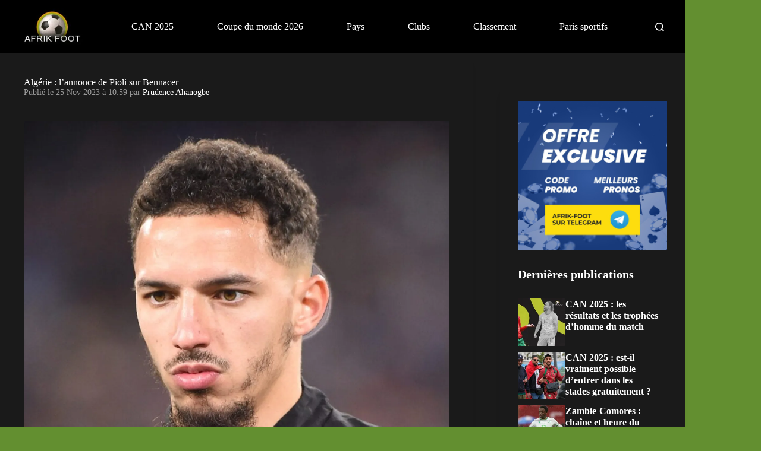

--- FILE ---
content_type: text/css
request_url: https://www.afrik-foot.com/app/plugins/nsn-gutenberg-acf-block/blocks/editable-coupon/assets/css/style.css
body_size: 816
content:
.wp-block-acf-editable-coupon:not(.acf-block-preview),.acf-block-preview.wp-block-acf-editable-coupon > div {display:flex;box-shadow:0 2px 10px 0 rgb(0 0 0 / 10%);margin:20px 0}[data-bs-theme=dark] .wp-block-acf-editable-coupon:not(.acf-block-preview),[data-bs-theme=dark] .acf-block-preview.wp-block-acf-editable-coupon > div {box-shadow:0 2px 10px 0 rgb(255 255 255 / 10%)}.ce-bonus-part {min-width:150px;display:flex;flex-direction:column;justify-content:center;align-items:center;text-align:center;line-height:1;background:#f2f2f2;color:#32373c;padding:8px}.ce-bonus {text-align:center}.ce-bonus.has-bonus-subtext,.ce-bonus :nth-child(1){font-size:30px;display:block;margin-bottom:5px}.ce-bonus.has-bonus-subtext,.ce-bonus :nth-child(1):not(.material-symbols-outlined){font-weight:bold}.ce-container-part {display:flex;flex-wrap:wrap;position:relative;width:100%}.ce-showcase-part {width:100%;padding:16px 16px 0px 16px}.ce-infos-part {padding:16px;display:flex;align-items:center;justify-content:space-between;width:100%}.ce-terms-part {width:100%}.ce-terms-part.on .ce-terms-text {display:block}.ce-terms-title {text-align:right;font-size:14px;line-height:1;padding:6px 16px;user-select:none;font-weight:bold;color:#32373c}.ce-terms-text {font-size:12px;line-height:1;padding:8px 16px;border-top:1px solid #e6e6e6}.ce-terms-title span {cursor:pointer}.ce-desc-part {padding-right:16px}.ced-title {font-weight:bold;color:var(--bs-body-color,#32373c);font-size:18px}.ced-text {color:var(--bs-body-color,#32373c);line-height:1.2}.ce-cta-part {min-width:190px;display:flex;align-items:center;justify-content:center}.ce-button a {font-weight:bold;padding:15px 25px;display:inline-block;line-height:1.5;border-radius:50px}.ce-bonus-text {font-size:18px;margin-bottom:5px}.ce-showcase-text {display:inline-block;line-height:1;font-size:14px;padding:5px 10px;border-radius:2px}.ce-button-copy {display:flex;align-items:stretch;cursor:pointer;width:100%;height:50px;justify-content:space-between}.cebc-copy {display:flex;align-items:center;justify-content:center;margin:4px;box-sizing:border-box;border-radius:2px;color:#fff;font-size:14px;font-weight:500;padding:2px 5px;min-width:60px;user-select:none;line-height:1}.cebc-code {display:flex;align-items:center;justify-content:center;padding:12px 6px;color:#32373c;font-weight:bold;width:100%;text-align:center;overflow:hidden;line-height:1}.cebc-code span {font-size:18px;-webkit-line-clamp:1;-webkit-box-orient:vertical;overflow:hidden;text-overflow:ellipsis;white-space:normal}.wp-block-acf-editable-coupon.gray {filter:grayscale(1)}@media (max-width:767px) {.ce-infos-part {flex-direction:column;align-items:flex-start}.ce-cta-part {width:100%}.ce-desc-part {padding-right:0;padding-bottom:16px}.ce-button {display:flex}.ce-button,.ce-button a {width:100%;text-align:center}}@media (max-width:575px) {.wp-block-acf-editable-coupon {flex-direction:column}.ce-bonus-part {padding:16px}}.ce-showcase-text {background:rgb(238 0 0 / 70%);color:#fff}.ce-button a {background:#ee0000;color:white !important}.ce-button a:hover {background:#212121}.ce-button-copy {border:2px solid #ee0000;border-radius:2px}.cebc-copy {background:#ee0000}.flex{display:flex}.align-center{align-items:center}.relative{position:relative}.bold {font-weight:700 }.font-medium {font-weight:500}.text-xs {font-size:0.75rem;line-height:1rem}.text-sm {font-size:0.875rem;line-height:1.25rem}.text-base{font-size:1rem;line-height:1.5rem}.text-2xl {font-size:1.5rem;line-height:2rem}.color-red{color:#ee0000b3}.mr-2 {margin-right:0.5rem}.mr-0\.5 {margin-right:0.125rem}.bottom-3\.5 {bottom:0.875rem}.gap-1 {gap:0.25rem}@media screen and (min-width:790px) {.md\:absolute{position:absolute}}

--- FILE ---
content_type: text/css
request_url: https://www.afrik-foot.com/app/mu-plugins/nsn-specific-overrides-afrik-foot/nsn-specific-overrides-afrik-foot/assets/css/styles.css?ver=1.4.7
body_size: 1451
content:
body {box-sizing:border-box}*,*::before,*::after {word-break:break-word}.home .entry-content > h2,.ct-sidebar h2,.ct-sidebar .widget_text p{color:var(--color);font-weight:bold;font-size:20px;line-height:22px;position:relative}.meta {font-size:.875em;color:#999;margin-top:0 !important}.archive article .card-content .meta-categories a {display:block;color:var(--color);opacity:0.5;font-size:12px;font-weight:400;line-height:12px;text-transform:uppercase;letter-spacing:-0.02em}.archive #main article .card-content .entry-meta,.archive #main article .card-content .entry-title {margin-bottom:0}.archive article .card-content .entry-excerpt,.archive article .card-content .entry-excerpt p {margin:5px 0 10px 0;color:var(--color);opacity:0.9;font-size:16px;line-height:18px}.category .page-description {margin-top:20px}.compliance .compliance-age {padding:12px;font-size:14px;line-height:20px;background:red;color:white;font-weight:bold}.compliance .compliance-text {padding:10px;font-size:14px;background:white;color:grey;font-weight:bold}nav[class*=menu] li > a svg,nav[class*=mobile-menu] li button svg {--icon-hover-color:var(--paletteColor1);fill:var(--paletteColor1)}#nsn_league .nav-league ul.menu {display:block}.ct-footer .block-title {font-size:18px;font-weight:700}.gtm-tips p {color:#1a1a1a}#toc_container p,#toc_container a,#toc_container span {color:#1a1a1a}figure.wp-block-table.overflow * {word-break:keep-all}@media screen and (min-width:768px) {.archive #main article .card-content .entry-title {font-size:25px;line-height:27px;font-weight:bold}.category .ct-breadcrumbs {margin-top:20px}.archive section {background:#1a1a1a;padding:40px}.archive #main .ct-container,.single #main .ct-container {background:#1a1a1a}[data-archive=default][data-layout*=grid] .entry-card>*:not(:last-child).ct-image-container {margin-bottom:10px}[data-footer*="type-1"] footer.ct-footer,[data-prefix="single_blog_post"] .ct-related-posts-container{max-width:1290px;margin:auto}[data-prefix="single_blog_post"] .ct-related-posts-container {padding:0 40px 40px}[data-footer*="type-1"] .ct-footer [data-row*="bottom"],[data-footer*="type-1"] .ct-footer [data-row*="middle"]{padding:0 20px}.single .ct-breadcrumbs {padding:0 40px 40px;max-width:1290px;background-color:#1a1a1a;margin:0 auto}.has-aside.single .ct-breadcrumbs {margin:unset}}@media screen and (max-width:768px) {footer.ct-footer [data-column] {align-items:center}}.display-posts .container-img,.featured-posts .container-img {background:none !important}.featured-posts .block-post[class$="post"]:not(:first-child) .content-post,.featured-posts .block-post:first-child .content-post {left:0 !important;padding:0 15px !important}figure {width:100% !important}#fast-cmp-settings{display:none !important}@keyframes menu-delay {to {opacity:1}}.default-image {object-fit:contain !important}[data-footer*="WWtjtH"] footer.ct-footer {z-index:2;max-width:1290px;margin:auto}[data-footer*="WWtjtH"] .ct-footer [data-row*="middle"] {padding:0 20px}.ct-container[data-sidebar="right"] {background-color:var(--has-background,#1a1a1a)}.author-box-socials span span.off_href{display:inline-flex;align-items:center;justify-content:center;width:30px;height:30px;border-radius:100%;background:var(--background-color,var(--paletteColor1));cursor:pointer}.single #main .coupon-banner.fullwidth .ct-container {background:transparent!important}@media screen and (max-width:768px) {.ct-container-full,.ct-container[data-sidebar="right"] {padding-top:20px}.coupon-banner .ct-container {width:100%}}.single .sticker-palette-afrikaine{background-color:#638f30;padding:3px 6px;width:fit-content }.single .sticker-palette-afrikaine a,.single .sticker-palette-afrikaine a:hover{color:#fcb900;text-decoration:none}#rank-math-faq .rank-math-list-item{position:relative}#rank-math-faq .rank-math-list-item input{position:absolute;left:0;top:0;width:100%;height:41px;opacity:0;cursor:pointer;z-index:999}#rank-math-faq .rank-math-list-item h3 {background:#638f30;padding:10px 12px 10px 18px;cursor:pointer;font-size:18px !important;font-weight:normal !important;position:relative;margin-bottom:0}#rank-math-faq .rank-math-list-item h3:before {display:inline-block;content:"";width:0;height:0;border-style:solid;border-width:6px 0 6px 12px;border-color:transparent transparent transparent #000000;margin-right:8px;transform:rotate(0deg);transition:all .25s ease-in}#rank-math-faq .rank-math-list-item.open h3:before {transform:rotate(90deg);transition:all .25s ease-in}#rank-math-faq .rank-math-answer{padding:10px 10px 0px 10px;max-height:0;overflow:hidden}#rank-math-faq .rank-math-list-item input:checked+h3~.rank-math-answer {max-height:100vh;overflow:visible}.post .entry-content h2.wp-block-heading {margin-bottom:10px}.gbm-message .gbm-btn-cta{background-color:#638F2F}.gbm-message .gbm-btn-cta:hover {background-color:#638F2F;color:#FFF}a.archive-link {display:inline-block;border:2px solid transparent;border-radius:4px;height:40px;margin:5px;line-height:35px;padding:0 5px;&:hover {border-color:var(--theme-link-hover-color)}}

--- FILE ---
content_type: application/javascript
request_url: https://www.afrik-foot.com/app/themes/blocksy-child/assets/js/child_script.js
body_size: 987
content:
document.addEventListener("DOMContentLoaded", () => {
  const items = document.querySelectorAll(".item-has-link");

  items?.forEach((item) => {
    item.addEventListener("click", () => {
      const postLink = item.querySelector("a")?.getAttribute("href");

      if (postLink) window.location.href = postLink;
    });
  });

  const offconvas = document.querySelector("#offcanvas");
  const navMobile = document.querySelector("#offcanvas nav");
  const mobilePanelCloseTrigger = document.querySelector("#offcanvas button");
  const navDesktop = document.querySelector("#header [data-device='desktop'] nav");
  const menuItems = document.querySelectorAll("#header [data-device='desktop'] nav li");
  const hamburgerOpenCloseTrigger = document.querySelector("#header [data-device='mobile'] button[data-toggle-panel='#offcanvas']");
  const searchTrigger = document.querySelector("#header [data-device='mobile'] button[data-toggle-panel='#search-modal']");
  const searchModal = document.querySelector("#search-modal");

  const submenuDots = navMobile?.getAttribute("data-submenu-dots");

  if (submenuDots) navDesktop?.setAttribute("data-submenu-dots", submenuDots);

  let previousIsMobile = true;

  window.addEventListener("resize", () => {
    const IsMobile = window.innerWidth < 1000;

    if (IsMobile !== previousIsMobile){
      previousIsMobile = IsMobile;

      navDesktop?.setAttribute("data-responsive", IsMobile ? "no" : "yes");

      if (offconvas?.classList.contains("active")) mobilePanelCloseTrigger?.click();

      menuItems?.forEach((item) => {
        const isSubmenu = !!item.closest("ul > li > ul");

        item.classList.remove("ct-active2");
        item.classList.toggle("animated-submenu-block", IsMobile ? isSubmenu : !isSubmenu);
        item.classList.toggle("animated-submenu-inline", IsMobile ? !isSubmenu : isSubmenu);
      });
    }
  });

  const MobilePanel = (IsOpening = false) => {
    navDesktop?.setAttribute("mobile-menu", IsOpening);
  }

  menuItems?.forEach((item) => {
    item.addEventListener("click", (event) => {
      if (window.innerWidth < 1000) {
        event.preventDefault();
        event.stopPropagation();

        const haveSubmenu = item.querySelector("ul");

        if (item.classList.contains("ct-active2") || !haveSubmenu) {
          const link = item.querySelector("a.ct-menu-link");

          if (link?.href.trim()) window.location.href = link.href;
        }

        menuItems.forEach((otherItem) => {
          if (!otherItem.contains(item)) otherItem.classList.remove("ct-active2");
        });

        item.classList.toggle("ct-active2");
        item.classList.remove("animated-submenu-block", "animated-submenu-inline");
      }
    });

    item.addEventListener("mouseenter", (event) => {
      if (window.innerWidth < 1000) {
        event.preventDefault();
        event.stopImmediatePropagation();
      }
    });
  });

  const toggleMobilePanel = () => {
    const isOpeningOrClosing = !offconvas?.classList.contains("active") && !searchModal?.classList.contains("active");
    if (!isOpeningOrClosing) document.body.dispatchEvent(new KeyboardEvent("keyup", { key: "Escape", keyCode: 27, code: "Escape", bubbles: true }))

    MobilePanel(isOpeningOrClosing);
  };
  hamburgerOpenCloseTrigger?.addEventListener("click", toggleMobilePanel);
  mobilePanelCloseTrigger?.addEventListener("click", toggleMobilePanel);

  searchTrigger?.addEventListener("click", function() {
    if (offconvas?.classList.contains("active")) mobilePanelCloseTrigger?.click();
    if (searchModal?.classList.contains("active")) searchModal?.click();
  });

  document.addEventListener("click", function (event) {
    const IsClosing = document.body.hasAttribute("data-panel") && !navDesktop?.contains(event.target)
    && !(document.querySelector(".ct-panel-inner")?.contains(event.target) || document.querySelector("#header [data-device='mobile']")?.contains(event.target));
    if (IsClosing) MobilePanel();
  });

  const originalSetTimeout = window.setTimeout;

  window.setTimeout = function(callback, delay, ...args) {
    if (typeof callback === 'function') {
      const clickEventTimeoutStr = callback.toString();

      if (clickEventTimeoutStr?.includes("select2-container") && clickEventTimeoutStr?.includes("data-panel")) {
          return;
      }
    }

    return originalSetTimeout(callback, delay, ...args);
  };

  document.body.addEventListener("keyup", function (event) {
    const IsClosing = event.key === "Escape" && document.body.hasAttribute("data-panel");
    if (IsClosing)  MobilePanel();
  });

  const currentItem = document.querySelector("#header .ct-container .current-menu-item");
  currentItem?.classList.remove("current-menu-item");
});
